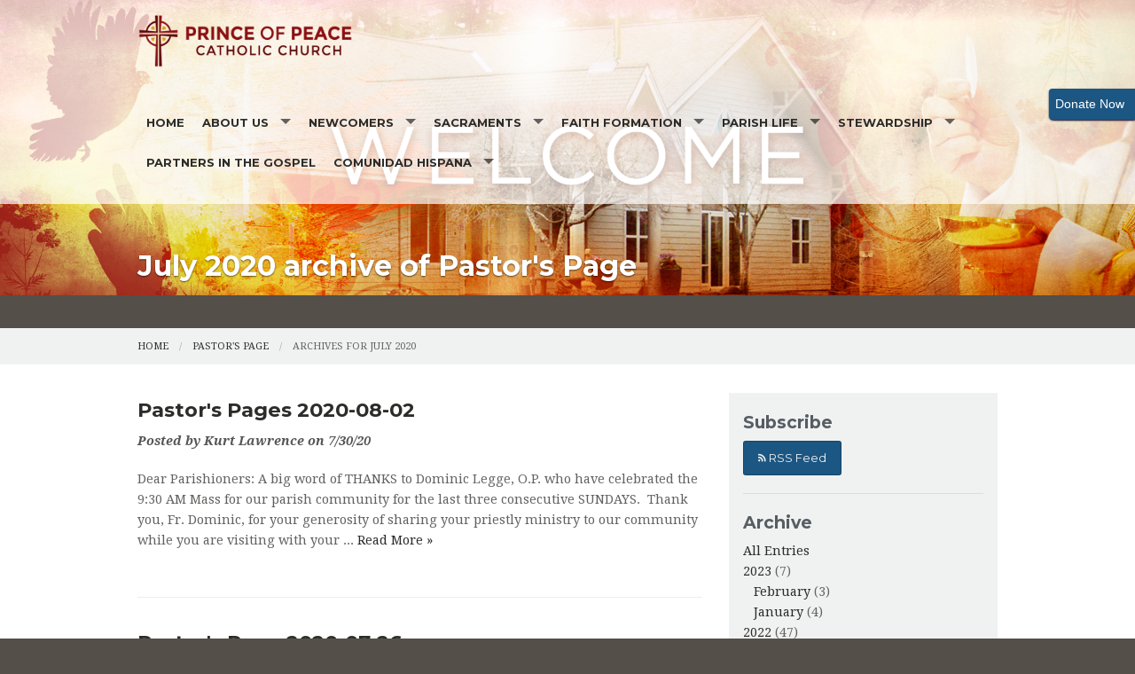

--- FILE ---
content_type: text/html; charset=UTF-8
request_url: https://www.princeofpeacebelfair.org/blog/pastor-s-corner/archives/2020/7
body_size: 7331
content:
<!DOCTYPE html><html lang="en" class="no-js blue july2020archiveofpastor'spage"><head>
            <link rel="icon" href="https://uploads.weconnect.com/favicons/5cf54491078a0/favicon-32.ico" sizes="32x32">
            <link rel="shortcut icon" href="https://uploads.weconnect.com/favicons/5cf54491078a0/favicon-32.ico" sizes="32x32">
        <link rel="canonical" href="https://www.princeofpeacebelfair.org/blog/pastor-s-corner/archives/2020/7" /><meta charset="utf-8">
<meta name="viewport" content="width=device-width, initial-scale=1.0, user-scalable=yes" >
<meta http-equiv="Content-Type" content="text/html; charset=utf-8" >
<meta http-equiv="X-UA-Compatible" content="IE=edge,chrome=1" >
<meta name="og:description" content="Our most recent blog entries" >
<meta name="og:title" content="Blog List" >
<meta name="og:site_name" content="Prince of Peace Church" ><title>July 2020 archive of Pastor's Page | Prince of Peace Church</title><link href="/css/libraries/foundation-icons/foundation-icons.css?id=1cd4a8fd4256f604413b?1667958693" media="screen" rel="stylesheet" type="text/css" >
<link href="//assets.weconnect.com/p/images/apple-touch-icon.png" rel="apple-touch-icon" >
<link href="//assets.weconnect.com/p/images/apple-touch-icon-57x57.png" rel="apple-touch-icon" sizes="57x57" >
<link href="//assets.weconnect.com/p/images/apple-touch-icon-72x72.png" rel="apple-touch-icon" sizes="72x72" >
<link href="//assets.weconnect.com/p/images/apple-touch-icon-76x76.png" rel="apple-touch-icon" sizes="76x76" >
<link href="//assets.weconnect.com/p/images/apple-touch-icon-120x120.png" rel="apple-touch-icon" sizes="120x120" >
<link href="//assets.weconnect.com/p/images/apple-touch-icon-144x144.png" rel="apple-touch-icon" sizes="144x144" >
<link href="//assets.weconnect.com/p/images/apple-touch-icon-152x152.png" rel="apple-touch-icon" sizes="152x152" >
<link href="//assets.weconnect.com/p/images/apple-touch-icon-180x180.png" rel="apple-touch-icon" sizes="180x180" >
<link href="/css/print.css?id=66ba6f710998aa1b4eb3?1667958693" media="print" rel="stylesheet" type="text/css" >
<link href="//assets.weconnect.com/p/css/themes/faith/main.css?id=096e2cc6900b4174dc16?1667958693" media="screen" rel="stylesheet" type="text/css" >
<link href="https://fonts.googleapis.com/css?family=Montserrat:400,700|Droid+Serif:400,400italic,700,700italic" media="screen" rel="stylesheet" type="text/css" ><script src="//translate.google.com/translate_a/element.js?cb=googleTranslateElementInit"></script>
<script src="//assets.weconnect.com/p/js/themes/faith/after-head.js?id=a9353ef88363117e779c"></script><script type='text/javascript'>var googletag = googletag || {};googletag.cmd = googletag.cmd || [];(function() {var gads = document.createElement('script');gads.async = true;gads.type = 'text/javascript';var useSSL = 'https:' == document.location.protocol;gads.src = (useSSL ? 'https:' : 'http:') + '//www.googletagservices.com/tag/js/gpt.js';var node = document.getElementsByTagName('script')[0];node.parentNode.insertBefore(gads, node);})();</script><!-- Google Tag Manager (noscript) --><noscript><iframe src="https://www.googletagmanager.com/ns.html?id=GTM-P28KHZB height="0" width="0" style="display:none;visibility:hidden"></iframe></noscript><!-- End Google Tag Manager (noscript) --></head><!--[if lt IE 7 ]> <body class="ie6 " > <![endif]-->
        <!--[if IE 7 ]>    <body class="ie7 "> <![endif]-->
        <!--[if IE 8 ]>    <body class="ie8 "> <![endif]-->
        <!--[if IE 9 ]>    <body class="ie9 "> <![endif]-->
        <!--[if (gt IE 9)|!(IE)]><!--> <body class=""> <!--<![endif]--><!--[if lt IE 9 ]>
        <style>#iewarning a,#iewarning a:visited{color:#00f;text-decoration:underline;font-weight:bold;}</style>
        <div id="iewarning" style="background: #ff0; color: #000; text-align: center; padding: 20px 10px">
            You are using an out-dated browser. To gain the full experience of this website, it is recommended that you upgrade your browser.<br />We recommend <a href="http://google.com/chrome" target="_blank">Chrome</a>, <a href="http://getfirefox.com" target="_blank">FireFox</a> or a newer version of <a href="http://microsoft.com/ie" target="_blank">Internet Explorer</a>.
        </div>
        <![endif]--><!-- Google Tag Manager --><script>(function(w,d,s,l,i){w[l]=w[l]||[];w[l].push({'gtm.start':new Date().getTime(),event:'gtm.js'});var f=d.getElementsByTagName(s)[0],j=d.createElement(s),dl=l!='dataLayer'?'&l='+l:'';j.async=true;j.src='https://www.googletagmanager.com/gtm.js?id='+i+dl;f.parentNode.insertBefore(j,f);})(window,document,'script','dataLayer','GTM-P28KHZB');</script><!-- End Google Tag Manager -->

                <div id="google_translate_element"></div>

                <script type="text/javascript">
                    function googleTranslateElementInit() {
                        new google.translate.TranslateElement(
                            {
                                pageLanguage: 'en',
                                layout: google.translate.TranslateElement.InlineLayout.SIMPLE, 
                                includedLanguages: "en,es,pl,pt,ko,de,fr,zh-CN,tl,ht,hmn,it,vi,uk,lt"
                            }, 
                            'google_translate_element'
                        );
                    }
                </script>
            

<div id='give-now-button' class='btn'>
                <a href='https://pushpay.com/g/princeofpeacebelfair' title='Donate Now' target='_blank'><span class='donate-text'>Donate Now</span></a>
                <div class='give-now-button-close'><a href='#' id='close-button'>X</a></div>
             </div>
<header id="sticker" class="">
	
<div id="header-bar">
    <div class="row collapse">
        <div class="small-12 medium-8 large-9 columns">
            <div class="row">
                <div class="medium-6 columns hide-for-small">
                    <p>1171 NE Sand Hill Rd | Belfair, WA 98528</p>                </div>
                <div class="small-12 medium-6 columns medium-text-right">
                    <a href='tel:360-876-2762'><i class='fi fi-telephone'></i> <span>360-876-2762</span></a><a href='/contact'><i class='fi fi-marker'></i> <span>Contact Us</span></a><a class="socialmedialink" href="https://www.facebook.com/belfaircatholicchurch"><i class="fi fi-social-facebook"></i></a><a href='#' id='open-search'><i class='fi fi-magnifying-glass'></i></a>                </div>
            </div>
        </div>
        <div id="search-form" class="small-12 medium-4 large-3 columns small-text-only-center medium-text-right">
            
<form class="row collapse donotdisable" action="/search/results"
	  method="get"
	  id="searchform"><div class="small-9 medium-8 columns">
		
<input type="text" name="s" id="s" value="" class="required" placeholder="Site Search">	</div><div class="small-3 medium-4 columns">
		
<input type="submit" name="action" id="action" value="Search">	</div></form>        </div>
    </div>
</div>	<div class="row  has-logo">
		<div class="logo-bar">
			<a href="/" class="logo">
				<img src="https://uploads.weconnect.com/aa75531c9dc9ea1a442f9bd00d29da6d63dc4a59/vyv5n6l4pucaqmp7cxl4duz285s.png" alt="">					<div id="sitedescription">
						<h1>Prince of Peace Church</h1>					</div>
								</a>
		</div>

		<div id="navigation" class="dark-arrow">
			<nav class="top-bar" data-topbar role="navigation"><ul class="title-area"><li class="name"></li><li class="toggle-topbar menu-icon"><a href="#"><span>Menu</span></a></li></ul><section class="top-bar-section"><ul class="left"><li ><a id="menu-1" href="/">Home</a></li><li class="has-dropdown not-click"><a href="/about-us" >About Us</a><ul class="dropdown"><li ><a id="menu-82691" href="/mass-times">Mass Times</a></li><li ><a id="menu-83899" href="/office-hours">Office Hours</a></li><li ><a id="menu-104188" href="https://parishesonline.com/organization/prince-of-peace-church-98528" target="_blank">Bulletin</a></li><li ><a id="menu-83416" href="https://archseattle.ccbchurch.com/goto/events/public/?campus_id=60&amp;focus=month&amp;view=grid" target="_blank">Calendar</a></li><li ><a id="menu-14" href="/staff/list">Staff Listing</a></li><li ><a id="menu-8" href="/contact">Contact Us</a></li><li ><a id="menu-85405" href="/parish-history">Parish History</a></li><li class="has-dropdown not-click"><a href="/archdiocese" >Archdiocese</a><ul class="dropdown"><li ><a id="menu-130138" href="https://archseattle.org/news-and-events/" target="_blank">Archdiocese News</a></li><li ><a id="menu-116929" href="https://archseattle.org/" target="_blank">Seattle Archdiocese</a></li><li ><a id="menu-116931" href="https://nwcatholic.org/" target="_blank">NW Catholic Magazine</a></li><li ><a id="menu-116930" href="https://protect-seattlearchdiocese.org/" target="_blank">Protect &amp; Heal</a></li><li ><a id="menu-124007" href="/be-and-advocate-for-our-faith">Be and Advocate for our Faith</a></li></ul></li><li ><a id="menu-7" href="/supporters">Supporters</a></li></ul></li><li class="has-dropdown not-click"><a href="/newcomers" >Newcomers</a><ul class="dropdown"><li ><a id="menu-84022" href="/new-to-the-community">New to the Community</a></li><li ><a id="menu-88477" href="/becoming-catholic">Becoming Catholic</a></li><li ><a id="menu-88476" href="/returning-catholics">Returning Catholics</a></li><li ><a id="menu-110270" href="https://uploads.weconnect.com/mce/8dcb583b3ba5aa22850f93db0eec4c2a076d2cce/General/Registration%20Form%20-%20BLANK.pdf" target="_blank">Parish Registration</a></li></ul></li><li class="has-dropdown not-click"><a href="/sacraments" >Sacraments</a><ul class="dropdown"><li ><a id="menu-80558" href="/baptism">Baptism</a></li><li ><a id="menu-80559" href="/eucharist">Eucharist</a></li><li ><a id="menu-80560" href="/confirmation">Confirmation</a></li><li ><a id="menu-80561" href="/reconciliation-confession">Reconciliation/Confession</a></li><li ><a id="menu-80562" href="/anointing-the-sick">Anointing the Sick</a></li><li ><a id="menu-80563" href="/marriage">Marriage</a></li><li ><a id="menu-80564" href="/holy-orders">Holy Orders</a></li></ul></li><li class="has-dropdown not-click"><a href="/faith-formation" >Faith Formation</a><ul class="dropdown"><li ><a id="menu-80566" href="/faith-formation-home">Faith Formation Home</a></li><li ><a id="menu-117146" href="/youth-ministry">Youth Ministry</a></li><li ><a id="menu-88420" href="/prayer">Prayer</a></li><li ><a id="menu-82694" href="/daily-readings">Daily Readings</a></li><li class="has-dropdown not-click"><a href="/catholic-idenity" >Catholic Idenity</a><ul class="dropdown"><li ><a id="menu-88307" href="/being_catholic_today">Catholic Idenity</a></li><li ><a id="menu-88308" href="/catholic-beliefs">Catholic Beliefs</a></li><li ><a id="menu-88309" href="/catholic-idenity---church">Catholic Idenity - Church</a></li></ul></li></ul></li><li class="has-dropdown not-click"><a href="/parish-life" >Parish Life</a><ul class="dropdown"><li ><a id="menu-133011" href="/liturgical-ministries">Worship Ministries</a></li><li ><a id="menu-87196" href="https://archseattle.ccbchurch.com/goto/events/public/?campus_id=60&amp;focus=month&amp;view=grid" target="_blank">Community Events</a></li><li ><a id="menu-93516" href="/st--monica-guild">St. Monica Guild</a></li><li ><a id="menu-88313" href="/knights-of-columbus">Knights of Columbus</a></li></ul></li><li class="has-dropdown not-click"><a href="/stewardship" >Stewardship</a><ul class="dropdown"><li ><a id="menu-126945" href="/stewardship-campaign-2026">Stewardship Campaign 2026</a></li><li ><a id="menu-80569" href="/online-giving-page" target="_blank">Online Giving</a></li><li ><a id="menu-133285" href="/parish-annual-report">Parish Annual Report</a></li><li ><a id="menu-98514" href="/annual-catholic-appeal-2025">Annual Catholic Appeal 2025</a></li></ul></li><li ><a id="menu-122657" href="https://www.stgabrielpo.org/partners-in-the-gospel" target="_blank">Partners In The Gospel</a></li><li class="has-dropdown not-click"><a href="/comunidad-hispana" >Comunidad Hispana</a><ul class="dropdown"><li class="has-dropdown not-click"><a href="/socios-en-el-evangelio" >Socios en el Evangelio</a><ul class="dropdown"><li ><a id="menu-126635" href="/archivos-de-sesi-n-de-entrada">Archivos de Sesión de Entrada</a></li></ul></li><li ><a id="menu-85586" href="/formaci-n-en-la-fe">Formación en la Fe</a></li><li ><a id="menu-131599" href="/tenemos-derechos">Tenemos Derechos</a></li></ul></li></ul></nav></section></nav>		</div>
	</div>

</header>

<div class="greenishCover">
    <div>
    <img src="https://uploads.weconnect.com/aa75531c9dc9ea1a442f9bd00d29da6d63dc4a59/nbg4or6m94uojer6djva4t7142f.png" class="user-image" alt="">        </div>
</div>

<div class="row secondarycontent">
	<div class="small-12 columns">
		<h2>July 2020 archive of Pastor's Page</h2>
	</div>
</div>
<div class="breadcrumbrapper">
	<div class="row">
		<div class="small-12 columns">
			<ul class="breadcrumbs"><li><a id="navigation-1" href="/">Home</a></li><li><a href="/blog/pastor-s-corner">Pastor's Page</a></li><li>Archives for July 2020</li></ul>		</div>
	</div>
</div>
<div id="content">

	<div class="row">
		<div class="small-12 columns">
						<div class="row"><div class="small-12 medium-8 columns"><h2 class='secondary-content-header'>July 2020 archive of Pastor's Page</h2><div id="blog-entries">		<div class="elementcontainer">
            			<h2><a href="/blog/pastor-s-corner/pastor-s-pages-2020-08-02" >Pastor's Pages 2020-08-02</a></h2>

			<p class="details">
				Posted  by Kurt Lawrence 				on 7/30/20</p>

			<p>Dear Parishioners: A big word of THANKS to Dominic Legge, O.P. who have celebrated the 9:30 AM Mass for our parish community for the last three consecutive SUNDAYS.  Thank you, Fr. Dominic, for your generosity of sharing your priestly ministry to our community while you are visiting with your ... <a href="/blog/pastor-s-corner/pastor-s-pages-2020-08-02" >Read More »</a></p>		</div>
			<div class="elementcontainer">
            			<h2><a href="/blog/pastor-s-corner/pastor-s-page-2020-07-26" >Pastor's Page 2020-07-26</a></h2>

			<p class="details">
				Posted  by Kurt Lawrence 				on 7/21/20</p>

			<p>Dear Parishioners:</p>
<p>  Thank you, Fr. Dominic Legge, O.P, for your Love and Generous of time during your summer visit this year and other Holidays to celebrate Sunday Eucharist with our parish community. We are truly blessed with your presence and the wisdom you share with us. May you ... <a href="/blog/pastor-s-corner/pastor-s-page-2020-07-26" >Read More »</a></p>		</div>
			<div class="elementcontainer">
            			<h2><a href="/blog/pastor-s-corner/pastor-s-page-2020-07-19" >Pastor's Page 2020-07-19</a></h2>

			<p class="details">
				Posted  by Kurt Lawrence 				on 7/15/20</p>

			<p>Dear Parishioners: **Congratulation Archbishop Paul Etienne on Receiving the Pallium** The pallium, a special vestment worn around the shoulders by a metropolitan archbishop, represents the archbishop’s responsibility as a shepherd and is a sign of his communion with the Holy See. Each year, the pallia for new or newly-assigned ... <a href="/blog/pastor-s-corner/pastor-s-page-2020-07-19" >Read More »</a></p>		</div>
			<div class="elementcontainer">
            			<h2><a href="/blog/pastor-s-corner/pastor-s-pages-2020-07-15" >Pastor's Pages 2020-07-15</a></h2>

			<p class="details">
				Posted  by Kurt Lawrence 				on 7/05/20</p>

			<p>Dear Parishioners: I hoped that you also had a wonderful celebration of July 4 (Independence Day) this past week. What a great day to remember and celebrate the reality of who we are as a nation and as a people to continue to set high the value of Freedom, ... <a href="/blog/pastor-s-corner/pastor-s-pages-2020-07-15" >Read More »</a></p>		</div>
	</div></div><div class="small-12 medium-4 columns">	<section class="blog-sidebar">
		
			<h4>Subscribe</h4>

			<a href="http://www.princeofpeacebelfair.org/rss/aa75531c9dc9ea1a442f9bd00d29da6d63dc4a59/pastor-s-corner.rss" class="button blogrss" noescape="1"><i class="fi-rss"></i> RSS Feed</a>				
			<hr>
			<h4>Archive</h4>
				<ul>
					<li><a href="/blog/pastor-s-corner" >All Entries</a></li>
					<li><a href="/blog/pastor-s-corner/archives/2023" >2023</a> (7)<ul><li><a href="/blog/pastor-s-corner/archives/2023/2" >February</a> (3)</li><li><a href="/blog/pastor-s-corner/archives/2023/1" >January</a> (4)</li></ul></li><li><a href="/blog/pastor-s-corner/archives/2022" >2022</a> (47)<ul><li><a href="/blog/pastor-s-corner/archives/2022/12" >December</a> (6)</li><li><a href="/blog/pastor-s-corner/archives/2022/11" >November</a> (3)</li><li><a href="/blog/pastor-s-corner/archives/2022/10" >October</a> (9)</li><li><a href="/blog/pastor-s-corner/archives/2022/9" >September</a> (4)</li><li><a href="/blog/pastor-s-corner/archives/2022/7" >July</a> (3)</li><li><a href="/blog/pastor-s-corner/archives/2022/6" >June</a> (4)</li><li><a href="/blog/pastor-s-corner/archives/2022/5" >May</a> (4)</li><li><a href="/blog/pastor-s-corner/archives/2022/4" >April</a> (4)</li><li><a href="/blog/pastor-s-corner/archives/2022/3" >March</a> (4)</li><li><a href="/blog/pastor-s-corner/archives/2022/2" >February</a> (3)</li><li><a href="/blog/pastor-s-corner/archives/2022/1" >January</a> (3)</li></ul></li><li><a href="/blog/pastor-s-corner/archives/2021" >2021</a> (42)<ul><li><a href="/blog/pastor-s-corner/archives/2021/12" >December</a> (3)</li><li><a href="/blog/pastor-s-corner/archives/2021/11" >November</a> (1)</li><li><a href="/blog/pastor-s-corner/archives/2021/10" >October</a> (3)</li><li><a href="/blog/pastor-s-corner/archives/2021/9" >September</a> (4)</li><li><a href="/blog/pastor-s-corner/archives/2021/8" >August</a> (5)</li><li><a href="/blog/pastor-s-corner/archives/2021/7" >July</a> (4)</li><li><a href="/blog/pastor-s-corner/archives/2021/6" >June</a> (3)</li><li><a href="/blog/pastor-s-corner/archives/2021/5" >May</a> (3)</li><li><a href="/blog/pastor-s-corner/archives/2021/4" >April</a> (3)</li><li><a href="/blog/pastor-s-corner/archives/2021/3" >March</a> (4)</li><li><a href="/blog/pastor-s-corner/archives/2021/2" >February</a> (4)</li><li><a href="/blog/pastor-s-corner/archives/2021/1" >January</a> (5)</li></ul></li><li><a href="/blog/pastor-s-corner/archives/2020" >2020</a> (44)<ul><li><a href="/blog/pastor-s-corner/archives/2020/12" >December</a> (5)</li><li><a href="/blog/pastor-s-corner/archives/2020/11" >November</a> (4)</li><li><a href="/blog/pastor-s-corner/archives/2020/10" >October</a> (3)</li><li><a href="/blog/pastor-s-corner/archives/2020/9" >September</a> (5)</li><li><a href="/blog/pastor-s-corner/archives/2020/8" >August</a> (3)</li><li><a href="/blog/pastor-s-corner/archives/2020/7" >July</a> (4)</li><li><a href="/blog/pastor-s-corner/archives/2020/6" >June</a> (5)</li><li><a href="/blog/pastor-s-corner/archives/2020/5" >May</a> (4)</li><li><a href="/blog/pastor-s-corner/archives/2020/4" >April</a> (3)</li><li><a href="/blog/pastor-s-corner/archives/2020/3" >March</a> (2)</li><li><a href="/blog/pastor-s-corner/archives/2020/2" >February</a> (4)</li><li><a href="/blog/pastor-s-corner/archives/2020/1" >January</a> (2)</li></ul></li><li><a href="/blog/pastor-s-corner/archives/2019" >2019</a> (24)<ul><li><a href="/blog/pastor-s-corner/archives/2019/12" >December</a> (5)</li><li><a href="/blog/pastor-s-corner/archives/2019/11" >November</a> (4)</li><li><a href="/blog/pastor-s-corner/archives/2019/10" >October</a> (5)</li><li><a href="/blog/pastor-s-corner/archives/2019/9" >September</a> (5)</li><li><a href="/blog/pastor-s-corner/archives/2019/8" >August</a> (5)</li></ul></li>				</ul>
				<hr>
							
			


	</section>
</div></div>		</div>
	</div>
	<div class="row">

		<div class="small-12 columns sharelinks">
			<a class="button small" id="scrollup">Back to Top</a>

			Share this page on <a class='sharelink-facebook' target='_blank' href='https://www.facebook.com/sharer/sharer.php?u=https%3A%2F%2Fwww.princeofpeacebelfair.org%2Fblog%2Fpastor-s-corner%2Farchives%2F2020%2F7&amp;t=July+2020+archive+of+Pastor%27s+Page+%7C+Prince+of+Peace+Church'><i class='fi fi-social-facebook'></i></a> <a class='sharelink-twitter' target='_blank' href='https://www.twitter.com/intent/tweet?text=July+2020+archive+of+Pastor%27s+Page+%7C+Prince+of+Peace+Church&amp;url=https%3A%2F%2Fwww.princeofpeacebelfair.org%2Fblog%2Fpastor-s-corner%2Farchives%2F2020%2F7'>
			<i class='fi fi-social-twitter'></i></a>		</div>


	</div>
</div>


<footer>
	<div class="row">
		<div class="medium-4 columns footer-nav">
			<h5>Quick links</h5>
			<nav class="top-bar" data-topbar role="navigation"><ul class="title-area"><li class="name"></li><li class="toggle-topbar menu-icon"><a href="#"><span>Menu</span></a></li></ul><section class="top-bar-section"><ul class="left"><li ><a id="menu-1" href="/">Home</a></li><li class="has-dropdown not-click"><a href="/about-us" >About Us</a><ul class="dropdown"><li ><a id="menu-82691" href="/mass-times">Mass Times</a></li><li ><a id="menu-83899" href="/office-hours">Office Hours</a></li><li ><a id="menu-104188" href="https://parishesonline.com/organization/prince-of-peace-church-98528" target="_blank">Bulletin</a></li><li ><a id="menu-83416" href="https://archseattle.ccbchurch.com/goto/events/public/?campus_id=60&amp;focus=month&amp;view=grid" target="_blank">Calendar</a></li><li ><a id="menu-14" href="/staff/list">Staff Listing</a></li><li ><a id="menu-8" href="/contact">Contact Us</a></li><li ><a id="menu-85405" href="/parish-history">Parish History</a></li><li class="has-dropdown not-click"><a href="/archdiocese" >Archdiocese</a><ul class="dropdown"><li ><a id="menu-130138" href="https://archseattle.org/news-and-events/" target="_blank">Archdiocese News</a></li><li ><a id="menu-116929" href="https://archseattle.org/" target="_blank">Seattle Archdiocese</a></li><li ><a id="menu-116931" href="https://nwcatholic.org/" target="_blank">NW Catholic Magazine</a></li><li ><a id="menu-116930" href="https://protect-seattlearchdiocese.org/" target="_blank">Protect &amp; Heal</a></li><li ><a id="menu-124007" href="/be-and-advocate-for-our-faith">Be and Advocate for our Faith</a></li></ul></li><li ><a id="menu-7" href="/supporters">Supporters</a></li></ul></li><li class="has-dropdown not-click"><a href="/newcomers" >Newcomers</a><ul class="dropdown"><li ><a id="menu-84022" href="/new-to-the-community">New to the Community</a></li><li ><a id="menu-88477" href="/becoming-catholic">Becoming Catholic</a></li><li ><a id="menu-88476" href="/returning-catholics">Returning Catholics</a></li><li ><a id="menu-110270" href="https://uploads.weconnect.com/mce/8dcb583b3ba5aa22850f93db0eec4c2a076d2cce/General/Registration%20Form%20-%20BLANK.pdf" target="_blank">Parish Registration</a></li></ul></li><li class="has-dropdown not-click"><a href="/sacraments" >Sacraments</a><ul class="dropdown"><li ><a id="menu-80558" href="/baptism">Baptism</a></li><li ><a id="menu-80559" href="/eucharist">Eucharist</a></li><li ><a id="menu-80560" href="/confirmation">Confirmation</a></li><li ><a id="menu-80561" href="/reconciliation-confession">Reconciliation/Confession</a></li><li ><a id="menu-80562" href="/anointing-the-sick">Anointing the Sick</a></li><li ><a id="menu-80563" href="/marriage">Marriage</a></li><li ><a id="menu-80564" href="/holy-orders">Holy Orders</a></li></ul></li><li class="has-dropdown not-click"><a href="/faith-formation" >Faith Formation</a><ul class="dropdown"><li ><a id="menu-80566" href="/faith-formation-home">Faith Formation Home</a></li><li ><a id="menu-117146" href="/youth-ministry">Youth Ministry</a></li><li ><a id="menu-88420" href="/prayer">Prayer</a></li><li ><a id="menu-82694" href="/daily-readings">Daily Readings</a></li><li class="has-dropdown not-click"><a href="/catholic-idenity" >Catholic Idenity</a><ul class="dropdown"><li ><a id="menu-88307" href="/being_catholic_today">Catholic Idenity</a></li><li ><a id="menu-88308" href="/catholic-beliefs">Catholic Beliefs</a></li><li ><a id="menu-88309" href="/catholic-idenity---church">Catholic Idenity - Church</a></li></ul></li></ul></li><li class="has-dropdown not-click"><a href="/parish-life" >Parish Life</a><ul class="dropdown"><li ><a id="menu-133011" href="/liturgical-ministries">Worship Ministries</a></li><li ><a id="menu-87196" href="https://archseattle.ccbchurch.com/goto/events/public/?campus_id=60&amp;focus=month&amp;view=grid" target="_blank">Community Events</a></li><li ><a id="menu-93516" href="/st--monica-guild">St. Monica Guild</a></li><li ><a id="menu-88313" href="/knights-of-columbus">Knights of Columbus</a></li></ul></li><li class="has-dropdown not-click"><a href="/stewardship" >Stewardship</a><ul class="dropdown"><li ><a id="menu-126945" href="/stewardship-campaign-2026">Stewardship Campaign 2026</a></li><li ><a id="menu-80569" href="/online-giving-page" target="_blank">Online Giving</a></li><li ><a id="menu-133285" href="/parish-annual-report">Parish Annual Report</a></li><li ><a id="menu-98514" href="/annual-catholic-appeal-2025">Annual Catholic Appeal 2025</a></li></ul></li><li ><a id="menu-122657" href="https://www.stgabrielpo.org/partners-in-the-gospel" target="_blank">Partners In The Gospel</a></li><li class="has-dropdown not-click"><a href="/comunidad-hispana" >Comunidad Hispana</a><ul class="dropdown"><li class="has-dropdown not-click"><a href="/socios-en-el-evangelio" >Socios en el Evangelio</a><ul class="dropdown"><li ><a id="menu-126635" href="/archivos-de-sesi-n-de-entrada">Archivos de Sesión de Entrada</a></li></ul></li><li ><a id="menu-85586" href="/formaci-n-en-la-fe">Formación en la Fe</a></li><li ><a id="menu-131599" href="/tenemos-derechos">Tenemos Derechos</a></li></ul></li></ul></nav></section></nav>		</div>
		<div class="medium-4 columns">
			<h5>Search our site</h5>
			
<form class="row collapse donotdisable" action="/search/results"
	  method="get"
	  id="searchform"><div class="small-9 medium-8 columns">
		
<input type="text" name="s" id="s" value="" class="required" placeholder="Site Search">	</div><div class="small-3 medium-4 columns">
		
<input type="submit" name="action" id="action" value="Search">	</div></form>			<!--Using siteSearch twice both in header and footer. form probably shouldn't be an ID - MS -->
		</div>
		<div class="medium-4 columns footer-contact">
			<h5>Connect with us</h5>
			<p><a href='tel:360-876-2762'><i class='fi fi-telephone'></i> <span>360-876-2762</span></a></p><p><a href='/contact'><i class='fi fi-marker'></i> <span>Contact Us</span></a></p><a href="https://www.facebook.com/belfaircatholicchurch"><i class="fi fi-social-facebook"></i></a>		</div>
	</div>
	<div class="powered-by">
		<div class="row">
			<div class="small-12">
				<p class='slogan'>1171 NE Sand Hill Rd | Belfair, WA 98528</p>
				<p>&copy;2026 Prince of Peace Church. All Rights Reserved.
					<a href="http://www.4lpi.com/catholic-church-websites/" title="Powered by LPi">Powered by  <img alt="LPi"  src="//assets.weconnect.com/p/images/lpi-logo-grey-small.png">.</a> <a href="http://www.4lpi.com/privacy-policy/" title="Privacy Policy">Privacy Policy.</a></p>
			</div>
		</div>
	</div>

</footer>

<script src="//assets.weconnect.com/p/js/themes/faith/before-body.js?id=1276dd48837d12674f7c"></script><script type="text/javascript">(function(i,s,o,g,r,a,m){i['GoogleAnalyticsObject']=r;i[r]=i[r]||function(){(i[r].q=i[r].q||[]).push(arguments)},i[r].l=1*new Date();a=s.createElement(o),m=s.getElementsByTagName(o)[0];a.async=1;a.src=g;m.parentNode.insertBefore(a,m)})(window,document,'script','//www.google-analytics.com/analytics.js','ga');ga('create', 'UA-138964020-1', 'auto' , {'name': 'siteTracker'});ga('siteTracker.require', 'displayfeatures');ga('siteTracker.send', 'pageview');</script></body></html>

--- FILE ---
content_type: text/plain
request_url: https://www.google-analytics.com/j/collect?v=1&_v=j102&a=241216368&t=pageview&_s=1&dl=https%3A%2F%2Fwww.princeofpeacebelfair.org%2Fblog%2Fpastor-s-corner%2Farchives%2F2020%2F7&ul=en-us%40posix&dt=July%202020%20archive%20of%20Pastor%27s%20Page%20%7C%20Prince%20of%20Peace%20Church&sr=1280x720&vp=1280x720&_u=IGBAgEABAAAAACAAI~&jid=926385340&gjid=80230365&cid=965344397.1770049776&tid=UA-138964020-1&_gid=262325326.1770049776&_slc=1&z=574461258
body_size: -454
content:
2,cG-NNMLNTJ4CD